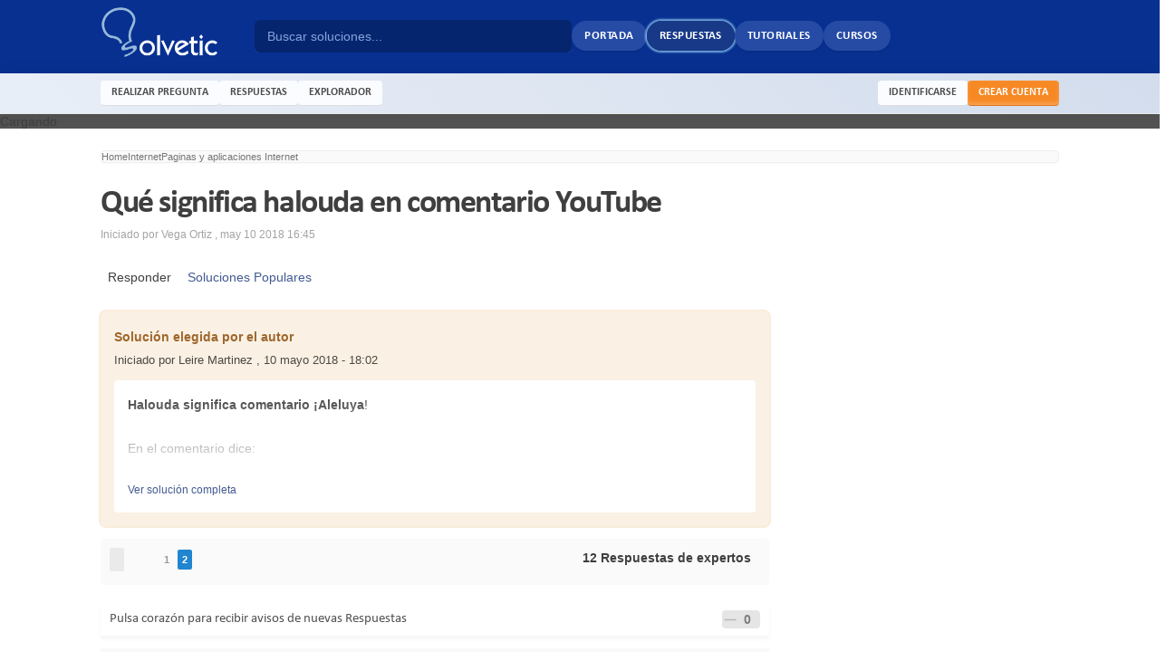

--- FILE ---
content_type: text/html; charset=utf-8
request_url: https://www.google.com/recaptcha/api2/aframe
body_size: 267
content:
<!DOCTYPE HTML><html><head><meta http-equiv="content-type" content="text/html; charset=UTF-8"></head><body><script nonce="n36-vfaYEfKF-2LlKjDYDg">/** Anti-fraud and anti-abuse applications only. See google.com/recaptcha */ try{var clients={'sodar':'https://pagead2.googlesyndication.com/pagead/sodar?'};window.addEventListener("message",function(a){try{if(a.source===window.parent){var b=JSON.parse(a.data);var c=clients[b['id']];if(c){var d=document.createElement('img');d.src=c+b['params']+'&rc='+(localStorage.getItem("rc::a")?sessionStorage.getItem("rc::b"):"");window.document.body.appendChild(d);sessionStorage.setItem("rc::e",parseInt(sessionStorage.getItem("rc::e")||0)+1);localStorage.setItem("rc::h",'1769319161377');}}}catch(b){}});window.parent.postMessage("_grecaptcha_ready", "*");}catch(b){}</script></body></html>